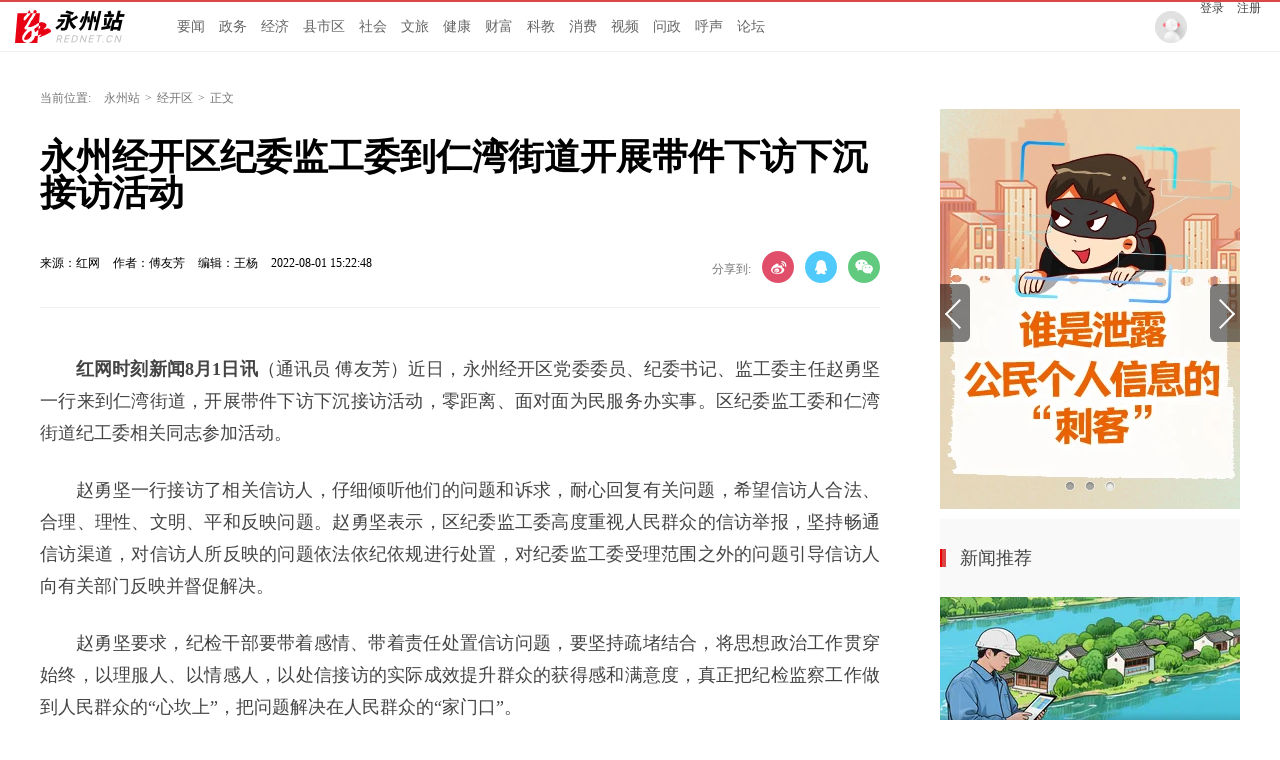

--- FILE ---
content_type: text/html; charset=utf-8
request_url: https://yz.rednet.cn/content/2022/08/01/11581797.html
body_size: 10153
content:






<!Doctype html>
<html>
<head>
<meta charset="utf-8" />
<meta https-equiv="X-UA-Compatible" content="IE=edge,chrome=1">
<meta name="viewport" content="width=device-width, initial-scale=1">
<meta name="viewport" content="width=1280, initial-scale=0.3">
<link rel="shortcut icon" type="image/x-icon" href="//www.rednet.cn/images/favicon.ico" media="screen" />
<base target="_blank" />

<link rel="canonical" href="https://yz.rednet.cn/content/2022/08/01/11581797.html">
<link rel="alternate" media="only screen and (max-width: 640px)" href="https://yz.rednet.cn/m/content/2022/08/01/11581797.html">

  <META name="filetype" content="1">
  <META name="publishedtype" content="1">
  <META name="pagetype" content="1">
  <META name="catalogs" content="535">
  <META name="contentid" content="11581797">
  <META name="publishdate" content="2022-08-01 15:22:48">
  <META name="author" content="傅友芳">
  <META name="source" content="红网">
<title>永州经开区纪委监工委到仁湾街道开展带件下访下沉接访活动_经开区_永州站_红网</title>
<meta name="description" content="">
<meta name="keywords" content=" ,时政 永州经开区">
<meta property="og:description" content="" />
<meta property="og:title" content="永州经开区纪委监工委到仁湾街道开展带件下访下沉接访活动_经开区_永州站" />
<link type="text/css" rel="stylesheet" href="//j.rednet.cn/site/static/css/list.css"/>
<link type="text/css" rel="stylesheet" href="//j.rednet.cn/site/static/css/list_red.css"/>
<link type="text/css" rel="stylesheet" href="//j.rednet.cn/site/static/css/idangerous.swiper.css">
<link type="text/css" rel="stylesheet" href="https://yz.rednet.cn/css/list.css"/>

  <link href="//j.rednet.cn/css/plyr.css" rel="stylesheet">
  <style>
      .plyr__control--overlaid {
        background: rgba(0,0,0,.7)  !important;
        padding: 0 !important;
      }
      .plyr__control--overlaid:focus, .plyr__control--overlaid:hover ,.plyr--video .plyr__control:hover{
        background: rgba(0,0,0,.7) !important;
      }
      .plyr__control--overlaid svg ,.tcp-skin .vjs-big-play-button .vjs-button-icon,.tcp-skin .vjs-big-play-button{
        width: 58px !important;
        height: 58px !important;
      }
      .plyr__control--overlaid svg{
        left: 0 !important;
      }
  </style>
  <!--[if lt IE 9]>
  <script src="//imgcache.qq.com/open/qcloud/video/tcplayer/ie8/videojs-ie8.js"></script>
  <![endif]-->
  <script src="//imgcache.qq.com/open/qcloud/video/tcplayer/lib/hls.min.0.8.8.js"></script>
  <script src="//imgcache.qq.com/open/qcloud/video/tcplayer/tcplayer.min.js"></script>
<script>
var siteId="25";
var siteUrl="https://yz.rednet.cn";
var channelId="535";
var contentId="11581797";
var terminal="1";
</script>


  <!--[if lte IE 8]>
     <script src="//j.rednet.cn/site/static/js/lib/html5.js"></script>
  <![endif]-->
  <script type="text/javascript" src='//j.rednet.cn/js/plyr.polyfilled.js'></script>
  <script type="text/javascript" src="//j.rednet.cn/site/static/js/lib/jquery.js"></script>
  <script type="text/javascript" src="//j.rednet.cn/site/static/js/config.js" ></script>
  <script type="text/javascript" src="//j.rednet.cn/site_pc_common/js/jquery.qrcode.js" ></script>
  <script type="text/javascript" src="//j.rednet.cn/site/static/js/lib/idangerous.swiper.min.js"></script>
  <script src="//j.rednet.cn/site/static/js/lib/rednetAd.js" type="text/javascript" id="rednetAd"></script>
  <script type="text/javascript" src='//j.rednet.cn/site/static/js/lib/swfobject.js'></script>
  <script type="text/javascript" src="//j.rednet.cn/site/static/js/list_img.js"></script>

<link type="text/css" rel="stylesheet" href="//j.rednet.cn/site/static/css/jplayer.blue.monday.min.css"/>
<script type="text/javascript" src="//j.rednet.cn/site/static/js/jquery.jplayer.min.js"></script>

    <script>
        //pageStaticFilesPath=https://yz.rednet.cn/m
		var WXSHARE_TITLE = "永州经开区纪委监工委到仁湾街道开展带件下访下沉接访活动";
		var WXSHARE_DESC = "";
		WXSHARE_LOGO = "";
		if(WXSHARE_LOGO==""||(!WXSHARE_LOGO)){
			WXSHARE_LOGO = "//j.rednet.cn/site/static/images/00.jpg";
		}
	</script>

	<script type="text/javascript" src="https://res.wx.qq.com/open/js/jweixin-1.2.0.js"></script>
	<script type="text/javascript" src="https://moment.rednet.cn/common/js/wxshare.js"></script>

  <script type="application/javascript">
	if (/AppleWebKit.*Mobile/i.test(navigator.userAgent) || /\(Android.*Mobile.+\).+Gecko.+Firefox/i.test(navigator.userAgent) || (/MIDP|SymbianOS|NOKIA|SAMSUNG|LG|NEC|TCL|Alcatel|BIRD|DBTEL|Dopod|PHILIPS|HAIER|LENOVO|MOT-|Nokia|SonyEricsson|SIE-|Amoi|ZTE/.test(navigator.userAgent))) {
	try {
		var url = window.location.href;
		url = url.replace("https://yz.rednet.cn", "https://yz.rednet.cn/m");
		window.location.href=url;
	} catch (e) {}
}
</script>

</head>
<body>

        <header class="wrapper">
        <nav class="overf b-bottom b-top-4red nav">
          <ul class="menu"  style="background: url(https://yz.rednet.cn/images/logo-cs.png) left center no-repeat;padding-left:155px;">
        
              <li><a href="/channel/542.html">要闻</a></li>
			 <li><a href="/channel/536.html">政务</a></li>
			 <li><a href="/channel/552.html">经济</a></li>
			 <li><a href="/channel/521.html">县市区</a></li>
			 <li><a href="/channel/537.html">社会</a></li>		 
			 <li><a href="/channel/538.html">文旅</a></li>
			 <li><a href="/channel/545.html">健康</a></li>
			 <li><a href="/channel/543.html">财富</a></li>
			 <li><a href="/channel/547.html">科教</a></li>
			 <li><a href="/channel/544.html">消费</a></li>
			 <li><a href="/channel/879.html">视频</a></li>
			 <li><a href="https://wz.rednet.cn/#/city?id=431100">问政</a></li>
             <li><a href="https://people.rednet.cn/front/messages/list?city_id=431100">呼声</a></li>
             <li><a href="https://bbs.rednet.cn/forum-76-1.html">论坛</a></li>
          </ul>
          <div class="nav-login">
            <img src="https://yz.rednet.cn/images/pic_avatar.png">
            <a href="javascript:loginTo()">登录</a>
            <a href="javascript:registerTo()">注册</a>
          </div>
          <div class="nav-search b-bottom h44 f14">
            <form name="searchform" action="//news-search.rednet.cn/search" target="_blank" accept-charset="utf-8" onsubmit="document.charset='utf-8';">
              <input type="text" class="search-txt f14" name="q" placeholder="搜索你感兴趣的新闻"><input type="hidden" name="s"  value="25">
              <a class="icon-search"><input class="search-btn1" type="submit" alt="" name=" " value=""></a>
            </form>
          </div>
    
        </nav>
    
      </header>


  <main class="nBlock">

<div class="t-center adfile">
<script id='ad1561971058721_12'> new RedAd('ad1561971058721_12',25)</script>
</div>


    <section class="crumb m_t_35 block">
        <span class="">当前位置:</span>        
        <div id="div_listPageLocation" class="breadcrumb" >
<a href="/">永州站</a>&gt;<a href="/channel/535.html">经开区</a>&gt;<span>正文</span>        </div>
    </section>


    <section class="overf block">
      <section class="box_left f_left">
        <h1 class="p_t_30 f36 p_b_40 h36 fb">永州经开区纪委监工委到仁湾街道开展带件下访下沉接访活动</h1>
        <div class="content_info">
          <span class="p_l_10">来源：红网</span>
          <span class="p_l_10">作者：傅友芳 </span>
          <span class="p_l_10">编辑：王杨 </span>
          <span class="p_l_10">2022-08-01 15:22:48</span>
          <span class="p_l_10" id="numpv"></span>
		  <section class="f_right detail_share_city" title="永州经开区纪委监工委到仁湾街道开展带件下访下沉接访活动">
			  <label class="label">分享到:</label>
			  <a class="share_wb_city"></a>
			  <a class="share_qq_city"></a>
			  <a class="share_wx_ciry"  id="tcode"></a>
            <div id="qrcode" style="width:100px; height:100px; margin-top:15px; display:none;position: absolute;margin-left: 70px;z-index:99;"></div>
            <script>
            $('#qrcode').qrcode({
              text: location.href,
              height: 100,
              width: 100,
              src: '//j.rednet.cn/images/logo_25.jpg'
            })
          
            $("#tcode").mouseover(function (){  
                $("#qrcode").show();  
            }).mouseout(function (){  
                $("#qrcode").hide();  
            });  
          
            </script>
		  </section>
        </div>
		<div class="split_line"></div>

<div class="t-center adfile">
<script id='ad1561971076313_13'> new RedAd('ad1561971076313_13',25)</script>
</div>

        
<article class="f18 detail-article m_b_30">
<ct><p style="text-indent: 2em; text-align: justify;"><strong>红网时刻新闻8月1日讯</strong>（通讯员 傅友芳）近日，永州经开区党委委员、纪委书记、监工委主任赵勇坚一行来到仁湾街道，开展带件下访下沉接访活动，零距离、面对面为民服务办实事。区纪委监工委和仁湾街道纪工委相关同志参加活动。</p><p style="text-indent: 2em; text-align: justify;">赵勇坚一行接访了相关信访人，仔细倾听他们的问题和诉求，耐心回复有关问题，希望信访人合法、合理、理性、文明、平和反映问题。赵勇坚表示，区纪委监工委高度重视人民群众的信访举报，坚持畅通信访渠道，对信访人所反映的问题依法依纪依规进行处置，对纪委监工委受理范围之外的问题引导信访人向有关部门反映并督促解决。</p><p style="text-indent: 2em; text-align: justify;">赵勇坚要求，纪检干部要带着感情、带着责任处置信访问题，要坚持疏堵结合，将思想政治工作贯穿始终，以理服人、以情感人，以处信接访的实际成效提升群众的获得感和满意度，真正把纪检监察工作做到人民群众的“心坎上”，把问题解决在人民群众的“家门口”。</p></ct>



<p class="f14 m_t_50 m_b_5 h20" style="color:#888">来源：红网</p>
<p class="f14 m_t_5 m_b_5 h20" style="color:#888">作者：傅友芳 </p>
<p class="f14 m_t_5 m_b_5 h20" style="color:#888">编辑：王杨 </p>

<p style="color:#888;" class="f14 m_t_50 m_b_5 h20">本文为<a href="https://yz.rednet.cn" target="_blank" title="永州站">永州站</a>原创文章，转载请附上原文出处链接和本声明。</p><p style="color:#888;" class="f14 m_t_5 m_b_5 h20">本文链接：<a href="https://yz.rednet.cn/content/2022/08/01/11581797.html" style="color:#888">https://yz.rednet.cn/content/2022/08/01/11581797.html</a></p>

       <!--判断是否开启评论,只有开启评论的才可以点赞 -->

</article>


        
        <p class="f20 p_b_10 p_t_30 b-top-2gray3 cGray3">相关链接</p>
        <ul class="list14h35 border0 b-bottom-2gray3 p_b_20">
          <div id="div_relatedContentList" pageId="432" fetchDataType="1" terminal="1" pageSize="5">
              <li>
                <a href="https://yz.rednet.cn/content/646656/97/12117611.html" title="江永：何德波到松柏瑶族乡传达学习党的二十大精神" target="_blank"> 江永：何德波到松柏瑶族乡传达学习党的二十大精神</a>
                <span class="date">2022-12-05 17:30:53</span>  
              </li>
              <li>
                <a href="https://yz.rednet.cn/content/646656/97/12117137.html" title="道县高新区深入企业开展“学习宣传贯彻党的二十大精神，推动全面贯彻实施宪法”主题宣讲活动" target="_blank"> 道县高新区深入企业开展“学习宣传贯彻党的二十大精神，推动全面贯彻实施宪法”主题宣讲活动</a>
                <span class="date">2022-12-05 17:30:39</span>  
              </li>
              <li>
                <a href="https://yz.rednet.cn/content/646656/97/12117022.html" title="江华县民政局党组召开巡察整改专题民主生活会" target="_blank"> 江华县民政局党组召开巡察整改专题民主生活会</a>
                <span class="date">2022-12-05 17:30:34</span>  
              </li>
              <li>
                <a href="https://yz.rednet.cn/content/646656/97/12116799.html" title="道县人大：学习党的二十大精神 切实提升履职能力" target="_blank"> 道县人大：学习党的二十大精神 切实提升履职能力</a>
                <span class="date">2022-12-05 17:30:28</span>  
              </li>
              <li>
                <a href="https://yz.rednet.cn/content/646656/97/12116448.html" title="湖南蓝山：从“靠山吃山”转变为“依山富民”" target="_blank"> 湖南蓝山：从“靠山吃山”转变为“依山富民”</a>
                <span class="date">2022-12-05 14:39:28</span>  
              </li>
          </div>
        </ul>
        <section class="p_t_20 overf">
          <div id="div_changshaSiteChannelList_bottom" pageId="432" fetchDataType="1" terminal="1">
            <ul class="f-left side-nav b-right">
              <p class="f20 t-left cGray3">频道精选</p>
                    <li channelid="11250"  class="active">
                      重要新闻
                    </li>
                    <li channelid="14489" >
                      专题资料库
                    </li>
                    <li channelid="521" >
                      县市区
                    </li>
                    <li channelid="522" >
                      冷水滩
                    </li>
                    <li channelid="523" >
                      零陵
                    </li>
                    <li channelid="524" >
                      祁阳
                    </li>
                    <li channelid="525" >
                      双牌
                    </li>
                    <li channelid="526" >
                      东安
                    </li>
                    <li channelid="527" >
                      道县
                    </li>
                    <li channelid="528" >
                      江永
                    </li>
                    <li channelid="529" >
                      江华
                    </li>
                    <li channelid="530" >
                      宁远
                    </li>
                    <li channelid="531" >
                      新田
                    </li>
                    <li channelid="532" >
                      蓝山
                    </li>
                    <li channelid="533" >
                      金洞
                    </li>
                    <li channelid="534" >
                      回龙圩
                    </li>
                    <li channelid="535" >
                      经开区
                    </li>
                    <li channelid="536" >
                      政务
                    </li>
                    <li channelid="537" >
                      社会
                    </li>
                    <li channelid="538" >
                      文旅
                    </li>
                    <li channelid="539" >
                      公示公告
                    </li>
                    <li channelid="540" >
                      问政永州
                    </li>
                    <li channelid="541" >
                      图片
                    </li>
                    <li channelid="542" >
                      要闻
                    </li>
                    <li channelid="543" >
                      财富
                    </li>
                    <li channelid="544" >
                      消费
                    </li>
                    <li channelid="545" >
                      健康
                    </li>
                    <li channelid="546" >
                      综合
                    </li>
                    <li channelid="547" >
                      科教
                    </li>
                    <li channelid="548" >
                      专题
                    </li>
                    <li channelid="549" >
                      本网动态
                    </li>
                    <li channelid="550" >
                      理论视窗
                    </li>
                    <li channelid="552" >
                      经济
                    </li>
                    <li channelid="879" >
                      视频
                    </li>
            </ul>
          </div>
          <ul class="f-right recommend-nav m_b_20">
              <div id="div_newsListBychannel" pageId="1703" fetchDataType="1" terminal="1">
                <div class="loading"></div>
               </div>         
            </ul>

        </section>
      
      </section>

    <section class="box-right f-right">
    <aside>
       <div id="div_threeImg_tjw" class="module" style="height:400px;" pageId="466" fetchDataType="2" terminal="1" moduleName="轮播新闻" moduleType="1" manualData="[{'id':'14540639','title':'红网专题&#183;2025丨校&#183;媒&#32;新&#8220;视&#8221;界','contentUrl':'https://moment.rednet.cn/topic/pc/index.html?topicId=77766&siteId=6','multiLine':0,'urlCloud':'https://img.rednet.cn/2025/08-14/1755134092269-75fronch3d507.jpg','summary':'','publishTime':'','channelNames':''},{'id':'14540677','title':'&#32;红网专题&#183;永州丨校园小记者&#32;时刻展风采','contentUrl':'https://yz.rednet.cn/content/646856/57/14540677.html','multiLine':0,'urlCloud':'https://img.rednet.cn/2024/12-17/1734424291022-jmqxhzri40n%E8%AE%B0%E8%80%85.jpg','summary':'每个孩子都可以成为自己故事的讲述者。这里是你展现自我的大舞台。拿起你的笔和相机，用独特的视角去发现和记录校园生活的每一个精彩瞬间。让我们一起踏上这段美妙的小记者旅程，共同创造和分享属于我们的校园记忆吧！','publishTime':'2024-12-13 17:26:34','channelNames':'永州站/专题,时刻/永州'},{'id':'14006463','title':'专题丨永网普法','contentUrl':'https://yz.rednet.cn/content/646840/51/14006463.html','multiLine':0,'urlCloud':'https://img.rednet.cn/2024/12-17/1734424308451-j2fq0ef9wwd%E6%99%AE%E6%B3%95.jpg','summary':'','publishTime':'2024-06-17 16:27:47','channelNames':'永州站/政务,永州站/专题,时刻/永州,永州站/专题资料库'}]" pageSize="3" fileid="null" subAppId="null" moduleContentType="1">
              <div class="swiper-container section-plane-margin-40" id="swiper1" style="max-width:300px;max-height: 400px">
                <div class="swiper-wrapper">
                        <div class="swiper-slide">
                          <a href="https://moment.rednet.cn/topic/pc/index.html?topicId=77766&siteId=6"  target="_blank" title="红网专题·2025丨校·媒 新“视”界">
                                <img class="img-responsive bannerImg" src="https://img.rednet.cn/2025/08-14/1755134092269-75fronch3d507.jpg/300+400" alt="红网专题·2025丨校·媒 新“视”界" border="0" width="300" height="150">

                          </a>
                        </div>
                        <div class="swiper-slide">
                          <a href="https://yz.rednet.cn/content/646856/57/14540677.html"  target="_blank" title=" 红网专题·永州丨校园小记者 时刻展风采">
                                <img class="img-responsive bannerImg" src="https://img.rednet.cn/2024/12-17/1734424291022-jmqxhzri40n%E8%AE%B0%E8%80%85.jpg/300+400" alt=" 红网专题·永州丨校园小记者 时刻展风采" border="0" width="300" height="150">

                          </a>
                        </div>
                        <div class="swiper-slide">
                          <a href="https://yz.rednet.cn/content/646840/51/14006463.html"  target="_blank" title="专题丨永网普法">
                                <img class="img-responsive bannerImg" src="https://img.rednet.cn/2024/12-17/1734424308451-j2fq0ef9wwd%E6%99%AE%E6%B3%95.jpg/300+400" alt="专题丨永网普法" border="0" width="300" height="150">

                          </a>
                        </div>
                  
                </div>
                <div class="swiper1-button-prev">
                  <img src="https://yz.rednet.cn/images/Arrow_left_normal_s.png" alt="">
                </div>
                <div class="swiper1-button-next">
                  <img src="https://yz.rednet.cn/images/Arrow_right_normal_s.png" alt="">
                </div>
                <div class="swiper-pagination-1"></div>
              </div>
      </div>
      <div class="aside-wrap">
        <div class="nav-title m_t_10">新闻推荐</div>
        <div id="div_xwtj_img" class="module" style="height:150px;" pageId="466" fetchDataType="2" terminal="1" moduleName="新闻推荐-图文" moduleType="1" pageSize="1" imageRatio="2:1" manualData="[{'id':'14988194','title':'永州动能丨16大产业联盟链式崛起','contentUrl':'https://yz.rednet.cn/content/646949/60/14988194.html','multiLine':0,'urlCloud':'https://img.rednet.cn/2025/06-18/1750212605325-smleuaioqjn26.png','summary':'','publishTime':'2025-05-26 10:06:31','channelNames':'永州站/政务,时刻/工信,时刻/永州,工信频道/产业动态,时刻/政务'}]" fileid="null" subAppId="null" moduleContentType="1">
                <div class="p_b_10 pr">
                  <a href="https://yz.rednet.cn/content/646949/60/14988194.html" target="_blank" title="永州动能丨16大产业联盟链式崛起" style="position:relative;width:300px;display:block;height:150px">
                      <img src="https://img.rednet.cn/2025/06-18/1750212605325-smleuaioqjn26.png/300+150" alt="永州动能丨16大产业联盟链式崛起" border="0" width="300" height="150">

                     <span class="a-img-title">永州动能丨16大产业联盟链式崛起</span>
                  </a>
                 
                </div>
        </div>

        <div id="div_xwtj_list" class="module" style="min-height:170px;" pageId="466" fetchDataType="2"  terminal="1" moduleName="新闻推荐-列表" moduleType="1" pageSize="5" manualData="[{'id':'15567757','title':'一图速览永州市政府工作报告','contentUrl':'https://yz.rednet.cn/content/646956/68/15567757.html','multiLine':0,'urlCloud':'https://imgs.rednet.cn/data/24/IMAGE_TENANT_LIB/IMAGE/7027259/2025/12/24/1e9ec71e068e47afb9e65e71577de99d.png','summary':'12月24日，永州市六届人大五次会议开幕，市委副书记、市长陈爱林作政府工作报告，回顾2025年和&#8220;十四五&#8221;工作情况，展望2026年和&#8220;十五五&#8221;工作安排。','publishTime':'2025-12-24 22:47:26','channelNames':'永州站/要闻,湖南频道/永州,时刻/政务,时刻/永州'},{'id':'15569948','title':'彰显人大作为&#32;贡献人大力量','contentUrl':'https://yz.rednet.cn/content/646956/69/15569948.html','multiLine':0,'urlCloud':'https://imgs.rednet.cn/data/24/IMAGE_TENANT_LIB/IMAGE/7027259/2025/12/25/c9fe73b081b5483eb61c09b3d04f4baa.png','summary':'12月25日下午，永州市第六届人民代表大会第五次会议第二次全体会议在永州会堂召开。','publishTime':'2025-12-25 18:18:31','channelNames':'永州站/政务,湖南频道/永州,时刻/永州,时刻/政务'},{'id':'15563463','title':'协商赋能发展&#32;实干创造实绩','contentUrl':'https://yz.rednet.cn/content/646956/67/15563463.html','multiLine':0,'urlCloud':'https://imgs.rednet.cn/data/24/IMAGE_TENANT_LIB/IMAGE/7027259/2025/12/23/f919f1f291664d23b6ea8b1291d3440f.png','summary':'12月23日上午，政协永州市第六届委员会第五次会议在永州开幕。','publishTime':'2025-12-23 15:05:34','channelNames':'永州站/政务,时刻/湖南政协,红网政协频道/市州政协,时刻/头条,湖南频道/永州,时刻/永州,时刻/政务'},{'id':'15570761','title':'恪守公正&#32;实干护航','contentUrl':'https://yz.rednet.cn/content/646956/69/15570761.html','multiLine':0,'urlCloud':'https://imgs.rednet.cn/data/24/IMAGE_TENANT_LIB/IMAGE/7027259/2025/12/25/98bc79da6de34fcebe809c1f30f0be46.png','summary':'','publishTime':'2025-12-25 21:31:25','channelNames':'永州站/政务,时刻/永州,湖南频道/永州,时刻/政务'},{'id':'15430495','title':'海报丨&#8220;包&#8221;藏万物！来看蓝山皮具箱包&#8220;奇遇记&#8221;','contentUrl':'https://yz.rednet.cn/content/646955/58/15430495.html','multiLine':0,'urlCloud':'https://imgs.rednet.cn/data/24/IMAGE_TENANT_LIB/IMAGE/7027259/2025/11/14/de00af3440c34bb4ac5dd405a3d195b8.png','summary':'当皮具箱包遇见蓝山风物，会诞生多少种可能？','publishTime':'2025-11-14 12:09:57','channelNames':'永州站/蓝山,湖南频道/蓝山县,时刻/永州,时刻/政务'}]"    shortTitleFlag="0" fileid="null" subAppId="null" moduleContentType="1">
            <ul class="list14h34" style="padding-bottom:21px;">
                  <li>
                    <a href="https://yz.rednet.cn/content/646956/68/15567757.html" title="一图速览永州市政府工作报告" target="_blank">
                      <span></span> | 一图速览永州市政府工作报告</a>
                  </li>
                  <li>
                    <a href="https://yz.rednet.cn/content/646956/69/15569948.html" title="彰显人大作为 贡献人大力量" target="_blank">
                      <span></span> | 彰显人大作为 贡献人大力量</a>
                  </li>
                  <li>
                    <a href="https://yz.rednet.cn/content/646956/67/15563463.html" title="协商赋能发展 实干创造实绩" target="_blank">
                      <span></span> | 协商赋能发展 实干创造实绩</a>
                  </li>
                  <li>
                    <a href="https://yz.rednet.cn/content/646956/69/15570761.html" title="恪守公正 实干护航" target="_blank">
                      <span></span> | 恪守公正 实干护航</a>
                  </li>
                  <li>
                    <a href="https://yz.rednet.cn/content/646955/58/15430495.html" title="海报丨“包”藏万物！来看蓝山皮具箱包“奇遇记”" target="_blank">
                      <span></span> | 海报丨“包”藏万物！来看蓝山皮具箱包“奇遇记”</a>
                  </li>
            </ul>
        </div>
      </div>

      <div class="aside-wrap">
        <div class="nav-title">专题推荐</div>
        <div class="p_b_10 pr">
          <div id="div_topic_img_2" class="module" style="min-height:220px;" pageId="466" fetchDataType="2"  terminal="1" moduleName="专题推荐-图文" moduleType="1" pageSize="2" imageRatio="2:1" manualData="[{'title':'专题丨理响永州','contentUrl':'https://moment.rednet.cn/topic/pc/index.html?topicId=72193&siteId=6','urlCloud':'https://img.rednet.cn/2024/09-06/1725589533937-8aamfjitnl848.png','multiLine':0,'summary':'','publishTime':'','channelNames':''},{'id':'15282407','title':'专题丨逐梦湘超&#32;&#8220;永&#8221;往直前','contentUrl':'https://yz.rednet.cn/content/646943/59/15282407.html','multiLine':0,'urlCloud':'https://img.rednet.cn/2025/11-17/1763347099237-19mxzk8ux5z00.jpg','summary':'','publishTime':'2025-09-15 13:10:49','channelNames':'永州站/专题,时刻/政务,时刻/永州'}]" fileid="null" subAppId="null" moduleContentType="1">
                <div style="position:relative">
                  <a href="https://moment.rednet.cn/topic/pc/index.html?topicId=72193&siteId=6" target="_blank" title="专题丨理响永州" style="position: relative;display: block;">
                      <img src="https://img.rednet.cn/2024/09-06/1725589533937-8aamfjitnl848.png/300+150" alt="专题丨理响永州" border="0" width="300" height="150">
                    
                    <span class="a-img-title">专题丨理响永州</span>
                  </a>
                </div> 
                <div style="position:relative">
                  <a href="https://yz.rednet.cn/content/646943/59/15282407.html" target="_blank" title="专题丨逐梦湘超 “永”往直前" style="position: relative;display: block;">
                      <img src="https://img.rednet.cn/2025/11-17/1763347099237-19mxzk8ux5z00.jpg/300+150" alt="专题丨逐梦湘超 “永”往直前" border="0" width="300" height="150">
                    
                    <span class="a-img-title">专题丨逐梦湘超 “永”往直前</span>
                  </a>
                </div> 
            </div>
        </div>

        <div id="div_topic_list" class="module" style="min-height:70px;" pageId="466" fetchDataType="2"  terminal="1" moduleName="新闻推荐-列表" moduleType="1" pageSize="2" manualData="[{'id':'15224954','title':'红网专题&#183;2025丨校&#183;媒&#32;新&#8220;视&#8221;界','contentUrl':'https://yz.rednet.cn/content/646942/69/15224954.html','multiLine':0,'urlCloud':'https://imgs.rednet.cn/data/24/IMAGE_TENANT_LIB/IMAGE/435/2025/8/25/c9c28acf52f64a0f833d8d232ba67569.png','summary':'','publishTime':'2025-08-25 10:29:09','channelNames':'永州站/专题,时刻/永州'},{'id':'15462159','title':'红网专题丨&#8220;瑶&#8221;望江华70年','contentUrl':'https://yz.rednet.cn/content/646955/61/15462159.html','multiLine':0,'urlCloud':'https://imgs.rednet.cn/data/24/IMAGE_TENANT_LIB/IMAGE/435/2025/12/2/17242d42e78e4266b075566adefefaea.png','summary':'站在七十年的历史坐标上，我们一同回望那段筚路蓝缕的奋斗足迹，一同眺望新时代新征程的壮阔蓝图。','publishTime':'2025-12-01 09:32:44','channelNames':'永州站/政务,时刻/江华,永州站/专题,时刻/永州'}]" fileid="null" subAppId="null" moduleContentType="1">
            <ul class="list14h34">
                  <li>
                    <a href="https://yz.rednet.cn/content/646942/69/15224954.html" title="红网专题·2025丨校·媒 新“视”界" target="_blank">红网专题·2025丨校·媒 新“视”界</a>
                  </li>
                  <li>
                    <a href="https://yz.rednet.cn/content/646955/61/15462159.html" title="红网专题丨“瑶”望江华70年" target="_blank">红网专题丨“瑶”望江华70年</a>
                  </li>
            </ul>
        </div>
      </div>

      <div class="aside-wrap">
        <div class="nav-title">魅力潇湘</div>
        

        <div class="p_b_10 pr">
          <div id="div_tjcz_img"  class="module" style="min-height:150px;"  pageId="466" fetchDataType="2" terminal="1" moduleName="魅力潇湘-图文" moduleType="1" pageSize="1" imageRatio="16:9" manualData="[{'id':'15599339','title':'&#8220;湘超&#8221;夺冠后，永州凌晨官宣&#8594;','contentUrl':'https://yz.rednet.cn/content/646045/99/15599339.html','multiLine':0,'urlCloud':'https://img.rednet.cn/2026/01-07/1767772010525-4du2bvfeqp881.png','summary':'','publishTime':'2026-01-07 09:19:27','channelNames':'湖南频道/永州,时刻/永州,永州站/文旅,时刻/头条'}]" fileid="null" subAppId="null"    shortTitleFlag="0" moduleContentType="1">
                          <a href="https://yz.rednet.cn/content/646045/99/15599339.html" target="_blank" title="“湘超”夺冠后，永州凌晨官宣→" style="display: block;position: relative;height:150px;">
                      <img src="https://img.rednet.cn/2026/01-07/1767772010525-4du2bvfeqp881.png/300+150" alt="“湘超”夺冠后，永州凌晨官宣→" border="0" width="300" height="150">
                            
                            <span class="a-img-title">“湘超”夺冠后，永州凌晨官宣→</span>
                          </a>  
            </div>
        </div>

        
        <div id="div_tjcz_list"  class="module" style="min-height:35px;" pageId="466" fetchDataType="2" terminal="1" moduleName="魅力潇湘-列表" moduleType="1" pageSize="1" manualData="[{'id':'15586300','title':'&#8220;湘超冠军城&#32;诚邀天下客&#8221;&#32;永州等您来！','contentUrl':'https://yz.rednet.cn/content/646956/75/15586300.html','multiLine':0,'urlCloud':'https://imgs.rednet.cn/data/24/IMAGE_TENANT_LIB/IMAGE/7025167/2025/12/31/5098a6a836ef42bfab56ae17620c6125.png','summary':'','publishTime':'2025-12-31 20:33:15','channelNames':'永州站/文旅,时刻/永州'}]" fileid="null" subAppId="null"   moduleContentType="1">
                <ul class="list14h34">
                    <li>
                        <a href="https://yz.rednet.cn/content/646956/75/15586300.html" title="“湘超冠军城 诚邀天下客” 永州等您来！" target="_blank">“湘超冠军城 诚邀天下客” 永州等您来！</a>
                      </li>
                </ul>
        </div>
      </div>
    </aside>
  </section>
    </section>
  </main>




  <section class="readnext  m_t_50">
    <div class="readnex_detail">
      <p class="f18 p_b_30 p_t_50 cGray9">阅读下一篇</p>
      <h1 class="p_b_40">
        <div id="div_nextNews">
              <a class="f36 cGray3" href="https://yz.rednet.cn/content/2022/08/01/11581370.html" title="永州经开区召开创建全国文明城市再动员再推进大会暨城市秩序和环境整治提升行动讲评会">永州经开区召开创建全国文明城市再动员再推进大会暨城市秩序和环境整治提升行动讲评会</a>
        </div>

      </h1>
      <a class="btn" href="//www.rednet.cn" title="返回红网首页">返回红网首页</a>
      <a class="btn" href="https://yz.rednet.cn" title="返回永州站首页">返回永州站首页</a>
    </div>
  </section>


  <script type="text/javascript" src="//j.rednet.cn/site/static/wap/js/wap-function.js"></script>
  <script type="text/javascript" src="//j.rednet.cn/site_pc_common/js/common.js" ></script>
  <script type="text/javascript" src="//j.rednet.cn/site/static/js/tokenRead.js"></script>
  <script>

     mutiVideoCheck();
      var siteName = "永州站";
     var siteId = "25";
     var channelId = "535";
     var contentId  = "11581797";
    (function(){
	   $(".detail_share").on('click',function(e){
        if($(e.target).hasClass("share_wb")){
          shareTo("WB","永州经开区纪委监工委到仁湾街道开展带件下访下沉接访活动")
        }else if($(e.target).hasClass("share_qq")){
          shareTo("QQ","永州经开区纪委监工委到仁湾街道开展带件下访下沉接访活动")
        }
      })
	 $(".detail_share_city").on('click',function(e){
			if($(e.target).hasClass("share_wb_city")){
				shareTo("WB","永州经开区纪委监工委到仁湾街道开展带件下访下沉接访活动")
			}else if($(e.target).hasClass("share_qq_city")){
				shareTo("QQ","永州经开区纪委监工委到仁湾街道开展带件下访下沉接访活动")
			}
		})
      var site = "https://yz.rednet.cn";
      var contentId  = "11581797";
      var ckie = site + '-favCookieUUID-' + contentId;
      $(".detail_share").on('click',function(e){
        if($(e.target).hasClass("share_wb")){
          shareTo("WB","永州经开区纪委监工委到仁湾街道开展带件下访下沉接访活动")
        }else if($(e.target).hasClass("share_qq")){
          shareTo("QQ","永州经开区纪委监工委到仁湾街道开展带件下访下沉接访活动")
        }
      })
      $.ajax({
          type: "get",
          url: APIURL + "/content/star/" + contentId,
          success: function(data){
              $(".starCount").html(data);
          }
      });
      $(".fav").on('click',function(){
        var cookieUUID = getCookie(ckie)
        if(!getCookie(ckie)){
          addFav();
        }else{
          if(cookieUUID && cookieUUID.indexOf(contentId + '-fav') < 0){
            addFav()
          }else{
            alert('您已点赞！')
          }
        }
      });
      function addFav(){
          setCookie(ckie,contentId + '-fav-'+new Date().getTime());
          $.ajax({
            type: "put",
            url: APIURL + "/content/star/" + contentId,
            data:{
              'cookieUUID': getCookie(ckie)
            },
            dataType:'text',
            success: function(data){
                //$(".starCount").html(data);
                 var tmpData = $(".starCount").html();
                 $(".starCount").html(Number(tmpData)+1);
            }
          });
      }
    })();

//阅读量显示
//showClicks();
  </script>
  
<script type="text/javascript" src="//j.rednet.cn/site_pc_common/js/detail.js"></script>





        <footer class="nfooter_city">
      <section class="nBlock">
        <div class="overf ">
          <div class="about t-center">
            <a href="//www.rednet.cn/aboutus/">关于我们</a>
            <a href="//www.rednet.cn/ad/">广告业务</a>
            <a href="//www.rednet.cn/zhaopin/">红网诚聘</a>
            <a href="http://author.rednet.cn/">网上投稿</a>
            <a href="//www.rednet.cn/xwxs/">新闻热线</a>
            <a href="//www.rednet.cn/union/">友情链接</a>
            <a href="//www.rednet.cn/help/">帮助中心</a>
          </div>
        </div>
    </footer>
<script type="text/javascript">

	//百度自动推送
	(function(){
		var bp = document.createElement('script');
		var curProtocol = window.location.protocol.split(':')[0];
		if (curProtocol === 'https'){
	   bp.src = 'https://zz.bdstatic.com/linksubmit/push.js';
	  }
	  else{
	  bp.src = 'http://push.zhanzhang.baidu.com/push.js';
	  }
		var s = document.getElementsByTagName("script")[0];
		s.parentNode.insertBefore(bp, s);
	})();


	//统计
	(function(w,d,g,r){
		w['_wd_o']=r;
		w[r]=w[r]||function(){arguments.t=1*new Date(),(w[r].q=w[r].q||[]).push(arguments);};
		var a=d.createElement('script'),m=d.getElementsByTagName('script')[0];
		a.async=1;
		a.src=g;m.parentNode.insertBefore(a,m);
	})(window,document,'//cl3.webterren.com/webdig.js?z=41','_wa');
	_wa('wd_paramtracker', '_wdxid=000000000000000000000000000000000000000000');

    </script>


<div style="display:none;"><script type="text/javascript">document.write(unescape("%3Cspan id='cnzz_stat_icon_1280700905'%3E%3C/span%3E%3Cscript src='https://v1.cnzz.com/z_stat.php%3Fid%3D1280700905' type='text/javascript'%3E%3C/script%3E"));</script></div>

